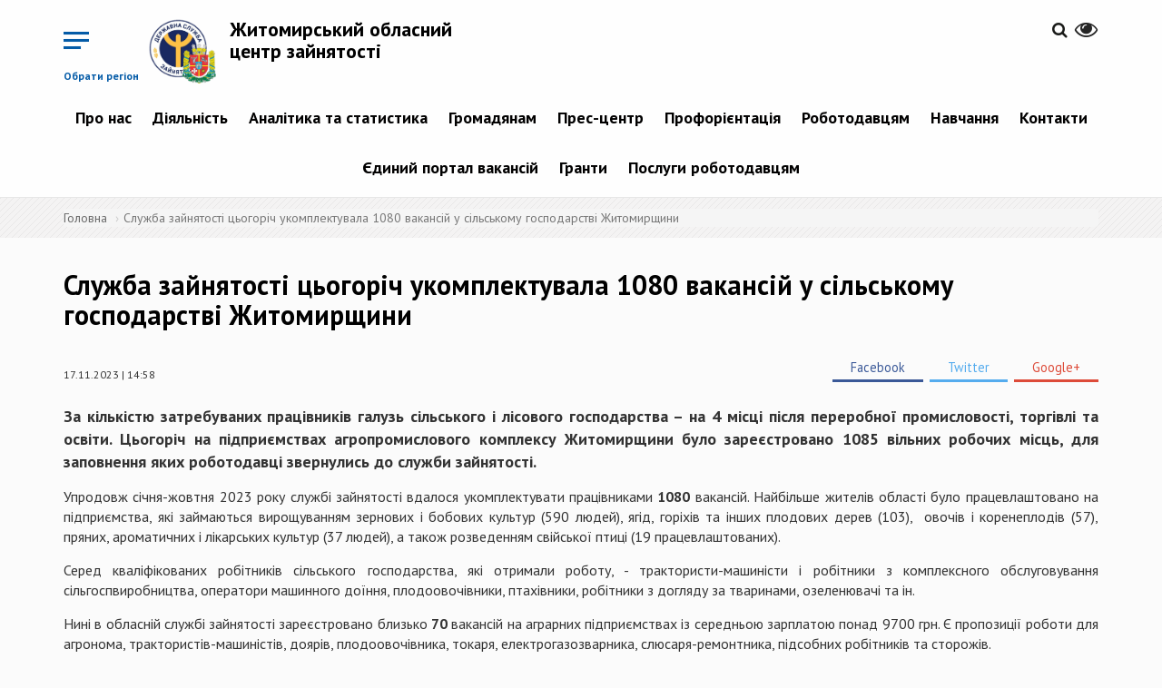

--- FILE ---
content_type: text/html; charset=utf-8
request_url: https://zhy.dcz.gov.ua/node/5744
body_size: 9848
content:
<!DOCTYPE html>
<html lang="uk" dir="ltr">
<head>
  <!-- Global site tag (gtag.js) - Google Analytics -->
<script async src="https://www.googletagmanager.com/gtag/js?id=UA-113403388-1"></script>
<script>
  window.dataLayer = window.dataLayer || [];
  function gtag(){dataLayer.push(arguments);}
  gtag('js', new Date());

  gtag('config', 'UA-113403388-1');
  </script>
  <link rel="profile" href="http://www.w3.org/1999/xhtml/vocab" />
  <meta name="viewport" content="width=device-width, initial-scale=1.0">
  <meta http-equiv="Content-Type" content="text/html; charset=utf-8" />
<link rel="shortcut icon" href="https://zhy.dcz.gov.ua/sites/zhy/files/favicon.ico" type="image/vnd.microsoft.icon" />
<link rel="shortlink" href="/node/5744" />
<link rel="canonical" href="/novyna/sluzhba-zaynyatosti-cogorich-ukomplektuvala-1080-vakansiy-u-silskomu-gospodarstvi" />
<meta name="Generator" content="Drupal 7 (http://drupal.org)" />
  <title>Служба зайнятості цьогоріч укомплектувала 1080 вакансій у сільському господарстві Житомирщини  | Житомирський обласний центр зайнятості</title>
  <link href="https://fonts.googleapis.com/css?family=PT+Sans:400,400i,700,700i&amp;subset=cyrillic-ext" rel="stylesheet">
  <link rel="stylesheet" href="https://cdnjs.cloudflare.com/ajax/libs/select2/4.0.5/css/select2.min.css" />
  <style>
@import url("https://zhy.dcz.gov.ua/modules/system/system.base.css?p3lbam");
</style>
<style>
@import url("https://zhy.dcz.gov.ua/sites/all/modules/contrib/simplenews/simplenews.css?p3lbam");
@import url("https://zhy.dcz.gov.ua/sites/all/modules/contrib/date/date_api/date.css?p3lbam");
@import url("https://zhy.dcz.gov.ua/sites/all/modules/contrib/date/date_popup/themes/datepicker.1.7.css?p3lbam");
@import url("https://zhy.dcz.gov.ua/modules/field/theme/field.css?p3lbam");
@import url("https://zhy.dcz.gov.ua/sites/all/modules/contrib/geofield_gmap/geofield_gmap.css?p3lbam");
@import url("https://zhy.dcz.gov.ua/sites/all/modules/contrib/itweak_upload/itweak_upload.css?p3lbam");
@import url("https://zhy.dcz.gov.ua/modules/node/node.css?p3lbam");
@import url("https://zhy.dcz.gov.ua/sites/all/modules/contrib/youtube/css/youtube.css?p3lbam");
@import url("https://zhy.dcz.gov.ua/sites/all/modules/contrib/views/css/views.css?p3lbam");
@import url("https://zhy.dcz.gov.ua/sites/all/modules/contrib/ckeditor/css/ckeditor.css?p3lbam");
</style>
<style>
@import url("https://zhy.dcz.gov.ua/sites/all/modules/contrib/colorbox/styles/default/colorbox_style.css?p3lbam");
@import url("https://zhy.dcz.gov.ua/sites/all/modules/contrib/ctools/css/ctools.css?p3lbam");
@import url("https://zhy.dcz.gov.ua/modules/locale/locale.css?p3lbam");
</style>
<link type="text/css" rel="stylesheet" href="//cdn.jsdelivr.net/bootstrap/3.3.7/css/bootstrap.css" media="all" />
<style>
@import url("https://zhy.dcz.gov.ua/sites/all/themes/bootstrap/css/3.3.7/overrides.min.css?p3lbam");
@import url("https://zhy.dcz.gov.ua/sites/zhy/files/prepro/sites_all_themes_divilon_bootstrap_css_bootstrap-custom-style.css?p3lbam");
@import url("https://zhy.dcz.gov.ua/sites/zhy/files/prepro/sites_all_themes_divilon_bootstrap_css_style.css?p3lbam");
@import url("https://zhy.dcz.gov.ua/sites/all/themes/divilon_bootstrap/lib/jquery.auto-complete.css?p3lbam");
</style>
<style media="print">
@import url("https://zhy.dcz.gov.ua/sites/zhy/files/prepro/sites_all_themes_divilon_bootstrap_css_print.css?p3lbam");
</style>
  <!-- HTML5 element support for IE6-8 -->
  <!--[if lt IE 9]>
    <script src="https://cdn.jsdelivr.net/html5shiv/3.7.3/html5shiv-printshiv.min.js"></script>
  <![endif]-->
  <script src="https://use.fontawesome.com/58e5a091ad.js"></script>
  <script src="https://cdn.jsdelivr.net/npm/lodash@4.17.4/lodash.min.js"></script>
  <script src="//ajax.googleapis.com/ajax/libs/jquery/1.10.2/jquery.min.js"></script>
<script>window.jQuery || document.write("<script src='/sites/all/modules/contrib/jquery_update/replace/jquery/1.10/jquery.min.js'>\x3C/script>")</script>
<script src="https://zhy.dcz.gov.ua/misc/jquery.once.js?v=1.2"></script>
<script src="https://zhy.dcz.gov.ua/misc/drupal.js?p3lbam"></script>
<script src="//cdn.jsdelivr.net/bootstrap/3.3.7/js/bootstrap.js"></script>
<script src="https://zhy.dcz.gov.ua/sites/all/modules/contrib/geofield_gmap/geofield_gmap.js?p3lbam"></script>
<script src="https://zhy.dcz.gov.ua/sites/zhy/files/languages/uk_il131MbXwUd3L3st_hX7Xt3Szl4DKsfmzIRkyCv75dU.js?p3lbam"></script>
<script src="https://zhy.dcz.gov.ua/sites/all/libraries/colorbox/jquery.colorbox-min.js?p3lbam"></script>
<script src="https://zhy.dcz.gov.ua/sites/all/modules/contrib/colorbox/js/colorbox.js?p3lbam"></script>
<script src="https://zhy.dcz.gov.ua/sites/all/modules/contrib/colorbox/styles/default/colorbox_style.js?p3lbam"></script>
<script src="https://zhy.dcz.gov.ua/sites/all/themes/divilon_bootstrap/js/divilon-bootstrap.behaviors.js?p3lbam"></script>
<script src="https://zhy.dcz.gov.ua/sites/all/themes/divilon_bootstrap/lib/jquery.auto-complete.min.js?p3lbam"></script>
<script src="https://zhy.dcz.gov.ua/sites/all/themes/divilon_bootstrap/lib/svg_todataurl.js?p3lbam"></script>
<script>jQuery.extend(Drupal.settings, {"basePath":"\/","pathPrefix":"","ajaxPageState":{"theme":"divilon_bootstrap","theme_token":"QEL3EW7u6AZ1MOLbTbpDw4iQLO6NFFyehDIhN7ggYsQ","js":{"sites\/all\/themes\/bootstrap\/js\/bootstrap.js":1,"\/\/ajax.googleapis.com\/ajax\/libs\/jquery\/1.10.2\/jquery.min.js":1,"0":1,"misc\/jquery.once.js":1,"misc\/drupal.js":1,"\/\/cdn.jsdelivr.net\/bootstrap\/3.3.7\/js\/bootstrap.js":1,"sites\/all\/modules\/contrib\/geofield_gmap\/geofield_gmap.js":1,"public:\/\/languages\/uk_il131MbXwUd3L3st_hX7Xt3Szl4DKsfmzIRkyCv75dU.js":1,"sites\/all\/libraries\/colorbox\/jquery.colorbox-min.js":1,"sites\/all\/modules\/contrib\/colorbox\/js\/colorbox.js":1,"sites\/all\/modules\/contrib\/colorbox\/styles\/default\/colorbox_style.js":1,"sites\/all\/themes\/divilon_bootstrap\/js\/divilon-bootstrap.behaviors.js":1,"sites\/all\/themes\/divilon_bootstrap\/lib\/jquery.auto-complete.min.js":1,"sites\/all\/themes\/divilon_bootstrap\/lib\/svg_todataurl.js":1},"css":{"modules\/system\/system.base.css":1,"sites\/all\/modules\/contrib\/simplenews\/simplenews.css":1,"sites\/all\/modules\/contrib\/date\/date_api\/date.css":1,"sites\/all\/modules\/contrib\/date\/date_popup\/themes\/datepicker.1.7.css":1,"modules\/field\/theme\/field.css":1,"sites\/all\/modules\/contrib\/geofield_gmap\/geofield_gmap.css":1,"sites\/all\/modules\/contrib\/itweak_upload\/itweak_upload.css":1,"modules\/node\/node.css":1,"sites\/all\/modules\/contrib\/youtube\/css\/youtube.css":1,"sites\/all\/modules\/contrib\/views\/css\/views.css":1,"sites\/all\/modules\/contrib\/ckeditor\/css\/ckeditor.css":1,"sites\/all\/modules\/contrib\/colorbox\/styles\/default\/colorbox_style.css":1,"sites\/all\/modules\/contrib\/ctools\/css\/ctools.css":1,"modules\/locale\/locale.css":1,"\/\/cdn.jsdelivr.net\/bootstrap\/3.3.7\/css\/bootstrap.css":1,"sites\/all\/themes\/bootstrap\/css\/3.3.7\/overrides.min.css":1,"sites\/all\/themes\/divilon_bootstrap\/css\/bootstrap-custom-style.scss":1,"sites\/all\/themes\/divilon_bootstrap\/css\/style.scss":1,"sites\/all\/themes\/divilon_bootstrap\/lib\/jquery.auto-complete.css":1,"sites\/all\/themes\/divilon_bootstrap\/css\/print.scss":1}},"colorbox":{"opacity":"0.85","current":"{current} \u0437 {total}","previous":"\u00ab \u041f\u043e\u043f\u0435\u0440\u0435\u0434\u043d\u044f","next":"\u041d\u0430\u0441\u0442\u0443\u043f\u043d\u0430 \u00bb","close":"\u0417\u0430\u043a\u0440\u0438\u0442\u0438","maxWidth":"98%","maxHeight":"98%","fixed":true,"mobiledetect":true,"mobiledevicewidth":"480px"},"api":"https:\/\/www.dcz.gov.ua\/PortalApi\/api\/Koatuu\/Portion","bootstrap":{"anchorsFix":"0","anchorsSmoothScrolling":"0","formHasError":1,"popoverEnabled":1,"popoverOptions":{"animation":1,"html":0,"placement":"auto top","selector":"","trigger":"click","triggerAutoclose":1,"title":"","content":"","delay":0,"container":"body"},"tooltipEnabled":1,"tooltipOptions":{"animation":1,"html":0,"placement":"auto top","selector":"","trigger":"hover focus","delay":0,"container":"body"}}});</script>
  <script src="https://cdnjs.cloudflare.com/ajax/libs/select2/4.0.5/js/select2.min.js"></script>
</head>
<body class="navbar-is-static-top html not-front not-logged-in no-sidebars page-node page-node- page-node-5744 node-type-news i18n-uk">
  <div id="skip-link">
    <a href="#main-content" class="element-invisible element-focusable">Перейти до основного матеріалу</a>
  </div>
    <div class="menu-wrap mob-hide">
  <div class="center-block">
    <img src="/sites/all/themes/divilon_bootstrap/img/logo_wb.png" class="img-responsive center-block">
    <div class="title">Регіональні служби зайнятості</div>
  </div>
  <nav class="menu">
    <div class="icon-list">
              <a href="http://vin.dcz.gov.ua">Вінницька область</a>
              <a href="http://vol.dcz.gov.ua">Волинська область</a>
              <a href="http://dnp.dcz.gov.ua">Дніпропетровська область</a>
              <a href="http://don.dcz.gov.ua">Донецька область</a>
              <a href="http://zhy.dcz.gov.ua">Житомирська область</a>
              <a href="http://zak.dcz.gov.ua">Закарпатська область</a>
              <a href="http://zap.dcz.gov.ua">Запорізька область</a>
              <a href="http://ifr.dcz.gov.ua">Івано-Франківська область</a>
              <a href="http://kie.dcz.gov.ua">м. Київ</a>
              <a href="http://kir.dcz.gov.ua">Київська область</a>
              <a href="http://kid.dcz.gov.ua">Кіровоградська область</a>
              <a href="http://lug.dcz.gov.ua">Луганська область</a>
              <a href="http://lviv.dcz.gov.ua">Львівська область</a>
              <a href="http://mik.dcz.gov.ua">Миколаївська область</a>
              <a href="http://ode.dcz.gov.ua">Одеська область</a>
              <a href="http://pol.dcz.gov.ua">Полтавська область</a>
              <a href="http://rov.dcz.gov.ua">Рівненська область</a>
              <a href="http://sum.dcz.gov.ua">Сумська область</a>
              <a href="http://ter.dcz.gov.ua">Тернопільська область</a>
              <a href="http://kha.dcz.gov.ua">Харківська область</a>
              <a href="http://khe.dcz.gov.ua">Херсонська область</a>
              <a href="http://khm.dcz.gov.ua">Хмельницька область</a>
              <a href="http://chk.dcz.gov.ua">Черкаська область</a>
              <a href="http://chn.dcz.gov.ua">Чернівецька область</a>
              <a href="http://chg.dcz.gov.ua">Чернігівська область</a>
              <a href="http://dcz.gov.ua">Автономна республіка Крим</a>
          </div>
  </nav>
  <button class="close-button" id="close-button">Close Menu</button>
</div>

<div class="content-wrap">  
  <header id="navbar" role="banner" class="navbar navbar-static-top navbar-default">
    <div class="container">
      <div class="clearfix">
	

  
	  	  <!-- portal signed user panel -->
          <div id="portal-user" class="pull-right top-buttons" style="display: none;">
              <div class="scale">
                  <span>&nbsp;&nbsp;&nbsp;&nbsp;&nbsp;&nbsp;<a href="/cabinet" title="Персональний кабінет"><span id="portal-user-name" style="font-weight: bold;"></span></a></span>
                  <a href="" title="Вихід" class="portal-signout"><i class="fa fa-sign-out" style="font-size: 1.6em; color:#252525;"></i></a>
              </div>
          </div>
          <script type="text/javascript">
            jQuery(document).ready(function() {
              jQuery.ajax({
                url: 'https://www.dcz.gov.ua/PortalApi/api/user',
                xhrFields: {
                  withCredentials: true
                }
              }).done(function(data) {
                if (data.IsAuthenticated) {
                  jQuery('#portal-user-name').text(data.Name);
                  jQuery('#portal-user').show();
                } else {
                  jQuery('#portal-user').hide();
                }
              });
              jQuery('.portal-signout').click(function(e){
                e.preventDefault();
                jQuery.ajax({
                  method: 'POST',
                  url: 'https://www.dcz.gov.ua/PortalApi/api/logout',
                  xhrFields: {
                    withCredentials: true
                  }
                }).done(function(){
                  location.reload();
                });
              });
            });
          </script>
          <!-- /portal signed user panel -->
		  
        <div class="pull-right top-buttons">
          <div class="scale pull-right" id="zoom">
            <button><i class="fa fa-eye" aria-hidden="true"></i></button>
            <div class="zoom-panel">
              <div class="color">
                <button class="wb" data-color="wb">WB</button>
                <button class="bw" data-color="bw">BW</button>
                <br>
                <button class="restore" data-color="restore">Скинути</button>
              </div>
              <div class="zoom">
                <button class="minus" data-zoom="-"><span class="glyphicon glyphicon-minus-sign"></span></button>
                <button class="plus" data-zoom="+"><span class="glyphicon glyphicon-plus-sign"></span></button>
              </div>
            </div>
          </div>
          <div class="pull-right langs">
                      </div>
          <div class="pull-right search">
            <a href="/search"><i class="fa fa-search" aria-hidden="true"></i></a>          </div>
        </div>
        <div class="pull-left top-buttons">
          <button class="menu-button pull-right hidden-xs mob-hide" id="open-button">Обрати регіон</button>
          <button class="menu-button pull-right visible-xs mob-block" id="open-menu" data-toggle="collapse" data-target="#mob-menu">&nbsp;</button>
        </div>
                  <div class="pull-left site-info">
                          <a class="logo pull-left" href="/" title="Головна">
                <img src="https://zhy.dcz.gov.ua/sites/zhy/files/logo_ztu.png" alt="Головна" class="img-responsive" />
              </a>
                                      <h2 class="sitename"><a href="/" title="Головна">Житомирський обласний центр зайнятості</a></h2>
                        <!--              <p class="slogan">виконавча дирекція Фонду загальнообов’язкового державного  соціального страхування України на випадок безробіття</p> -->
                      </div>
                          <div class="navbar-collapse collapse text-center mob-hide pull-right clear-right" id="navbar-collapse">
            <nav role="navigation">
                <div class="region region-navigation">
    <section id="block-system-main-menu" class="block block-system block-menu clearfix">

      
  <ul class="menu nav"><li class="first expanded dropdown"><a href="/" title="" class="dropdown-toggle">Про нас <span class="caret"></span></a><ul class="dropdown-menu"><li class="first leaf"><a href="http://www.dcz.gov.ua/storinka/pro-sluzhbu" title="">Про службу</a></li>
<li class="leaf"><a href="/storinka/komanda">Команда</a></li>
<li class="leaf"><a href="http://www.dcz.gov.ua/low" title="">Документи</a></li>
<li class="last expanded dropdown-submenu"><a href="/" title="" class="dropdown-toggle">Правління Фонду <span class="caret"></span></a><ul class="dropdown-menu"><li class="first leaf"><a href="http://www.dcz.gov.ua/storinka/pro-pravlinnya-fondu" title="">Про правління Фонду</a></li>
<li class="leaf"><a href="http://www.dcz.gov.ua/storinka/sklad-pravlinnya-fondu" title="">Склад правління Фонду</a></li>
<li class="leaf"><a href="http://www.dcz.gov.ua/storinka/postanovy-pravlinnya-fondu" title="">Постанови правління Фонду</a></li>
<li class="leaf"><a href="http://www.dcz.gov.ua/storinka/dokumenty-shcho-regulyuyut-diyalnist-fondu" title="">Документи, що регулюють діяльність Фонду</a></li>
<li class="last leaf"><a href="http://www.dcz.gov.ua/storinka/regulyatorna-diyalnist" title="">Регуляторна діяльність</a></li>
</ul></li>
</ul></li>
<li class="expanded dropdown"><a href="/" title="" class="dropdown-toggle">Діяльність <span class="caret"></span></a><ul class="dropdown-menu"><li class="first leaf"><a href="https://www.dcz.gov.ua/opendate" title="">Відкриті дані</a></li>
<li class="leaf"><a href="/storinka/protydiya-korupciyi">Протидія корупції</a></li>
<li class="expanded dropdown-submenu"><a href="http://www.dcz.gov.ua/storinka/poslugy-1" title="" class="dropdown-toggle">Послуги <span class="caret"></span></a><ul class="dropdown-menu"><li class="first leaf"><a href="https://www.dcz.gov.ua/people" title="">Послуги населенню</a></li>
<li class="last leaf"><a href="https://www.dcz.gov.ua/employer" title="">Послуги роботодавцям</a></li>
</ul></li>
<li class="leaf"><a href="/storinka/publichni-zakupivli">Публічні закупівлі</a></li>
<li class="last expanded dropdown-submenu"><a href="/storinka/inshe" title="" class="dropdown-toggle">Інше <span class="caret"></span></a><ul class="dropdown-menu"><li class="first last leaf"><a href="/storinka/orenda">Оренда</a></li>
</ul></li>
</ul></li>
<li class="expanded dropdown"><a href="/analitics/view" title="" class="dropdown-toggle">Аналітика та статистика <span class="caret"></span></a><ul class="dropdown-menu"><li class="first leaf"><a href="/analitics/view" title="">Аналітична та статистична інформація</a></li>
<li class="last leaf"><a href="http://www.dcz.gov.ua/temperature" title="">Температурна мапа</a></li>
</ul></li>
<li class="expanded dropdown"><a href="/" title="" class="dropdown-toggle">Громадянам <span class="caret"></span></a><ul class="dropdown-menu"><li class="first leaf"><a href="https://www.dcz.gov.ua/people" title="">Послуги</a></li>
<li class="leaf"><a href="https://www.dcz.gov.ua/people/gromadwork" title="">Тимчасова зайнятість</a></li>
<li class="leaf"><a href="/cabinet" title="">Електронний кабінет шукача роботи</a></li>
<li class="leaf"><a href="https://www.dcz.gov.ua/other/bezbarjer" title="">Людям з інвалідністю</a></li>
<li class="leaf"><a href="https://www.dcz.gov.ua/other/vpo" title="">Внутрішньо переміщеним особам</a></li>
<li class="last leaf"><a href="https://www.dcz.gov.ua/faq" title="">Поширені запитання</a></li>
</ul></li>
<li class="expanded dropdown"><a href="/" title="" class="dropdown-toggle">Прес-центр <span class="caret"></span></a><ul class="dropdown-menu"><li class="first leaf"><a href="/announces" title="">Анонси подій</a></li>
<li class="leaf"><a href="/video/all" title="">Відеоматеріали</a></li>
<li class="leaf"><a href="/storinka/kontakty-dlya-zmi">Контакти для ЗМІ</a></li>
<li class="leaf"><a href="/news" title="">Новини</a></li>
<li class="last leaf"><a href="/storinka/seminary-treningy" title="">Семінари, тренінги</a></li>
</ul></li>
<li class="expanded dropdown"><a href="http://www.dcz.gov.ua/storinka/profesiyna-oriyentaciya" title="" class="dropdown-toggle">Профорієнтація <span class="caret"></span></a><ul class="dropdown-menu"><li class="first leaf"><a href="http://www.dcz.gov.ua/storinka/poslugy-z-proforiyentaciyi" title="">Послуги з профорієнтації</a></li>
<li class="last leaf"><a href="http://profi.dcz.gov.ua" title="">Платформа профоріентації</a></li>
</ul></li>
<li class="expanded dropdown"><a href="/" title="" class="dropdown-toggle">Роботодавцям <span class="caret"></span></a><ul class="dropdown-menu"><li class="first leaf"><a href="https://www.dcz.gov.ua/employer/choiceprofit" title="">Компенсації роботодавцям</a></li>
<li class="leaf"><a href="https://www.dcz.gov.ua/employer/chbk" title="">Допомога по частковому безробіттю</a></li>
<li class="leaf"><a href="https://www.dcz.gov.ua/employer/zvit" title="">Форми звітності</a></li>
<li class="leaf"><a href="/storinka/znayty-pracivnyka">Знайти працівника</a></li>
<li class="expanded dropdown-submenu"><a href="/storinka/pracevlashtuvannya-inozemciv-ta-osib-bez-gromadyanstva-v-ukrayini" class="dropdown-toggle">Працевлаштування іноземців та осіб без громадянства в Україні <span class="caret"></span></a><ul class="dropdown-menu"><li class="first leaf"><a href="/storinka/dokumenty-i-kontakty">Документи і контакти</a></li>
<li class="leaf"><a href="/storinka/informaciya-do-vidoma">Інформація до відома</a></li>
<li class="leaf"><a href="/storinka/rishennya-regcz-shchodo-dozvoliv">Рішення РегЦЗ щодо дозволів</a></li>
<li class="leaf"><a href="/storinka/reyestr-vidklykanyh-dozvoliv">Реєстр скасованих дозволів</a></li>
<li class="last leaf"><a href="/storinka/reyestr-rishen-pro-zupynennya-rozglyadu-zayav" title="">Реєстр рішень про зупинення розгляду заяв</a></li>
</ul></li>
<li class="last leaf"><a href="/cabinet" title="">Електронний кабінет роботодавця</a></li>
</ul></li>
<li class="expanded dropdown"><a href="/" title="" class="dropdown-toggle">Навчання <span class="caret"></span></a><ul class="dropdown-menu"><li class="first leaf"><a href="https://www.dcz.gov.ua/profnavch/noformal" title="">Центри професійно-технічної освіти</a></li>
<li class="expanded dropdown-submenu"><a href="https://www.dcz.gov.ua/profnavch" title="" class="dropdown-toggle">Навчання за направленням ДСЗ <span class="caret"></span></a><ul class="dropdown-menu"><li class="first last leaf"><a href="/node" title="">Співпраця з навчальними закладами та ПОУ</a></li>
</ul></li>
<li class="leaf"><a href="https://www.dcz.gov.ua/profnavch/voucher" title="">Ваучери</a></li>
<li class="last leaf"><a href="https://www.dcz.gov.ua/profnavch/ubdptu" title="">Навчання учасників бойових дій та осіб з інвалідністю внаслідок війни</a></li>
</ul></li>
<li class="expanded dropdown"><a href="/" title="" class="dropdown-toggle">Контакти <span class="caret"></span></a><ul class="dropdown-menu"><li class="first leaf"><a href="/storinka/kontaktni-telefony">Контактні телефони</a></li>
<li class="leaf"><a href="https://www.dcz.gov.ua/storinka/kontakty-oblasnyh-centriv-zaynyatosti" title="">Контактні телефони обласних центрів зайнятості</a></li>
<li class="last leaf"><a href="http://www.google.com/maps/d/u/0/viewer?mid=14qd4APq5iu-pCebH-hbmpyclTLQpz9Ve&amp;ll=48.879267197322335%2C31.20682397034939&amp;z=6" title="">Мапа розміщення регіональних служб зайнятості</a></li>
</ul></li>
<li class="leaf"><a href="https://www.dcz.gov.ua/job" title="">Єдиний портал вакансій</a></li>
<li class="expanded dropdown"><a href="/" title="" class="dropdown-toggle">Гранти <span class="caret"></span></a><ul class="dropdown-menu"><li class="first leaf"><a href="https://www.dcz.gov.ua/storinka/mikrogrant-vlasna-sprava" title="">&quot;Власна справа&quot;</a></li>
<li class="last leaf"><a href="https://www.dcz.gov.ua/storinka/granty-na-stvorennya-abo-rozvytok-vlasnogo-biznesu-uchasnykam-boyovyh-diy-osobam-z" title="">Грант для ветеранів</a></li>
</ul></li>
<li class="last leaf"><a href="https://www.dcz.gov.ua/employer" title="">Послуги роботодавцям</a></li>
</ul>
</section>
  </div>
            </nav>
          </div>
                          <div class="clearfix collapse" id="mob-menu">
            <nav role="navigation">
              <ul class="menu nav navbar-nav"><li class="first expanded dropdown"><a href="/" title="" class="dropdown-toggle">Про нас <span class="caret"></span></a><ul class="dropdown-menu"><li class="first leaf"><a href="http://www.dcz.gov.ua/storinka/pro-sluzhbu" title="">Про службу</a></li>
<li class="leaf"><a href="/storinka/komanda">Команда</a></li>
<li class="leaf"><a href="http://www.dcz.gov.ua/low" title="">Документи</a></li>
<li class="last expanded dropdown-submenu"><a href="/" title="" class="dropdown-toggle">Правління Фонду <span class="caret"></span></a><ul class="dropdown-menu"><li class="first leaf"><a href="http://www.dcz.gov.ua/storinka/pro-pravlinnya-fondu" title="">Про правління Фонду</a></li>
<li class="leaf"><a href="http://www.dcz.gov.ua/storinka/sklad-pravlinnya-fondu" title="">Склад правління Фонду</a></li>
<li class="leaf"><a href="http://www.dcz.gov.ua/storinka/postanovy-pravlinnya-fondu" title="">Постанови правління Фонду</a></li>
<li class="leaf"><a href="http://www.dcz.gov.ua/storinka/dokumenty-shcho-regulyuyut-diyalnist-fondu" title="">Документи, що регулюють діяльність Фонду</a></li>
<li class="last leaf"><a href="http://www.dcz.gov.ua/storinka/regulyatorna-diyalnist" title="">Регуляторна діяльність</a></li>
</ul></li>
</ul></li>
<li class="expanded dropdown"><a href="/" title="" class="dropdown-toggle">Діяльність <span class="caret"></span></a><ul class="dropdown-menu"><li class="first leaf"><a href="https://www.dcz.gov.ua/opendate" title="">Відкриті дані</a></li>
<li class="leaf"><a href="/storinka/protydiya-korupciyi">Протидія корупції</a></li>
<li class="expanded dropdown-submenu"><a href="http://www.dcz.gov.ua/storinka/poslugy-1" title="" class="dropdown-toggle">Послуги <span class="caret"></span></a><ul class="dropdown-menu"><li class="first leaf"><a href="https://www.dcz.gov.ua/people" title="">Послуги населенню</a></li>
<li class="last leaf"><a href="https://www.dcz.gov.ua/employer" title="">Послуги роботодавцям</a></li>
</ul></li>
<li class="leaf"><a href="/storinka/publichni-zakupivli">Публічні закупівлі</a></li>
<li class="last expanded dropdown-submenu"><a href="/storinka/inshe" title="" class="dropdown-toggle">Інше <span class="caret"></span></a><ul class="dropdown-menu"><li class="first last leaf"><a href="/storinka/orenda">Оренда</a></li>
</ul></li>
</ul></li>
<li class="expanded dropdown"><a href="/analitics/view" title="" class="dropdown-toggle">Аналітика та статистика <span class="caret"></span></a><ul class="dropdown-menu"><li class="first leaf"><a href="/analitics/view" title="">Аналітична та статистична інформація</a></li>
<li class="last leaf"><a href="http://www.dcz.gov.ua/temperature" title="">Температурна мапа</a></li>
</ul></li>
<li class="expanded dropdown"><a href="/" title="" class="dropdown-toggle">Громадянам <span class="caret"></span></a><ul class="dropdown-menu"><li class="first leaf"><a href="https://www.dcz.gov.ua/people" title="">Послуги</a></li>
<li class="leaf"><a href="https://www.dcz.gov.ua/people/gromadwork" title="">Тимчасова зайнятість</a></li>
<li class="leaf"><a href="/cabinet" title="">Електронний кабінет шукача роботи</a></li>
<li class="leaf"><a href="https://www.dcz.gov.ua/other/bezbarjer" title="">Людям з інвалідністю</a></li>
<li class="leaf"><a href="https://www.dcz.gov.ua/other/vpo" title="">Внутрішньо переміщеним особам</a></li>
<li class="last leaf"><a href="https://www.dcz.gov.ua/faq" title="">Поширені запитання</a></li>
</ul></li>
<li class="expanded dropdown"><a href="/" title="" class="dropdown-toggle">Прес-центр <span class="caret"></span></a><ul class="dropdown-menu"><li class="first leaf"><a href="/announces" title="">Анонси подій</a></li>
<li class="leaf"><a href="/video/all" title="">Відеоматеріали</a></li>
<li class="leaf"><a href="/storinka/kontakty-dlya-zmi">Контакти для ЗМІ</a></li>
<li class="leaf"><a href="/news" title="">Новини</a></li>
<li class="last leaf"><a href="/storinka/seminary-treningy" title="">Семінари, тренінги</a></li>
</ul></li>
<li class="expanded dropdown"><a href="http://www.dcz.gov.ua/storinka/profesiyna-oriyentaciya" title="" class="dropdown-toggle">Профорієнтація <span class="caret"></span></a><ul class="dropdown-menu"><li class="first leaf"><a href="http://www.dcz.gov.ua/storinka/poslugy-z-proforiyentaciyi" title="">Послуги з профорієнтації</a></li>
<li class="last leaf"><a href="http://profi.dcz.gov.ua" title="">Платформа профоріентації</a></li>
</ul></li>
<li class="expanded dropdown"><a href="/" title="" class="dropdown-toggle">Роботодавцям <span class="caret"></span></a><ul class="dropdown-menu"><li class="first leaf"><a href="https://www.dcz.gov.ua/employer/choiceprofit" title="">Компенсації роботодавцям</a></li>
<li class="leaf"><a href="https://www.dcz.gov.ua/employer/chbk" title="">Допомога по частковому безробіттю</a></li>
<li class="leaf"><a href="https://www.dcz.gov.ua/employer/zvit" title="">Форми звітності</a></li>
<li class="leaf"><a href="/storinka/znayty-pracivnyka">Знайти працівника</a></li>
<li class="expanded dropdown-submenu"><a href="/storinka/pracevlashtuvannya-inozemciv-ta-osib-bez-gromadyanstva-v-ukrayini" class="dropdown-toggle">Працевлаштування іноземців та осіб без громадянства в Україні <span class="caret"></span></a><ul class="dropdown-menu"><li class="first leaf"><a href="/storinka/dokumenty-i-kontakty">Документи і контакти</a></li>
<li class="leaf"><a href="/storinka/informaciya-do-vidoma">Інформація до відома</a></li>
<li class="leaf"><a href="/storinka/rishennya-regcz-shchodo-dozvoliv">Рішення РегЦЗ щодо дозволів</a></li>
<li class="leaf"><a href="/storinka/reyestr-vidklykanyh-dozvoliv">Реєстр скасованих дозволів</a></li>
<li class="last leaf"><a href="/storinka/reyestr-rishen-pro-zupynennya-rozglyadu-zayav" title="">Реєстр рішень про зупинення розгляду заяв</a></li>
</ul></li>
<li class="last leaf"><a href="/cabinet" title="">Електронний кабінет роботодавця</a></li>
</ul></li>
<li class="expanded dropdown"><a href="/" title="" class="dropdown-toggle">Навчання <span class="caret"></span></a><ul class="dropdown-menu"><li class="first leaf"><a href="https://www.dcz.gov.ua/profnavch/noformal" title="">Центри професійно-технічної освіти</a></li>
<li class="expanded dropdown-submenu"><a href="https://www.dcz.gov.ua/profnavch" title="" class="dropdown-toggle">Навчання за направленням ДСЗ <span class="caret"></span></a><ul class="dropdown-menu"><li class="first last leaf"><a href="/node" title="">Співпраця з навчальними закладами та ПОУ</a></li>
</ul></li>
<li class="leaf"><a href="https://www.dcz.gov.ua/profnavch/voucher" title="">Ваучери</a></li>
<li class="last leaf"><a href="https://www.dcz.gov.ua/profnavch/ubdptu" title="">Навчання учасників бойових дій та осіб з інвалідністю внаслідок війни</a></li>
</ul></li>
<li class="expanded dropdown"><a href="/" title="" class="dropdown-toggle">Контакти <span class="caret"></span></a><ul class="dropdown-menu"><li class="first leaf"><a href="/storinka/kontaktni-telefony">Контактні телефони</a></li>
<li class="leaf"><a href="https://www.dcz.gov.ua/storinka/kontakty-oblasnyh-centriv-zaynyatosti" title="">Контактні телефони обласних центрів зайнятості</a></li>
<li class="last leaf"><a href="http://www.google.com/maps/d/u/0/viewer?mid=14qd4APq5iu-pCebH-hbmpyclTLQpz9Ve&amp;ll=48.879267197322335%2C31.20682397034939&amp;z=6" title="">Мапа розміщення регіональних служб зайнятості</a></li>
</ul></li>
<li class="leaf"><a href="https://www.dcz.gov.ua/job" title="">Єдиний портал вакансій</a></li>
<li class="expanded dropdown"><a href="/" title="" class="dropdown-toggle">Гранти <span class="caret"></span></a><ul class="dropdown-menu"><li class="first leaf"><a href="https://www.dcz.gov.ua/storinka/mikrogrant-vlasna-sprava" title="">&quot;Власна справа&quot;</a></li>
<li class="last leaf"><a href="https://www.dcz.gov.ua/storinka/granty-na-stvorennya-abo-rozvytok-vlasnogo-biznesu-uchasnykam-boyovyh-diy-osobam-z" title="">Грант для ветеранів</a></li>
</ul></li>
<li class="last leaf"><a href="https://www.dcz.gov.ua/employer" title="">Послуги роботодавцям</a></li>
</ul>              <ul class="menu nav navbar-nav">
                <li>
                  <a href="#" data-target="#" class="dropdown-toggle" data-toggle="dropdown" aria-expanded="false">
                    Обрати регіон                    <span class="caret"></span>
                  </a>
                  <ul class="dropdown-menu">
                                          <li><a href="http://vin.dcz.gov.ua">Вінницька область</a></li>
                                          <li><a href="http://vol.dcz.gov.ua">Волинська область</a></li>
                                          <li><a href="http://dnp.dcz.gov.ua">Дніпропетровська область</a></li>
                                          <li><a href="http://don.dcz.gov.ua">Донецька область</a></li>
                                          <li><a href="http://zhy.dcz.gov.ua">Житомирська область</a></li>
                                          <li><a href="http://zak.dcz.gov.ua">Закарпатська область</a></li>
                                          <li><a href="http://zap.dcz.gov.ua">Запорізька область</a></li>
                                          <li><a href="http://ifr.dcz.gov.ua">Івано-Франківська область</a></li>
                                          <li><a href="http://kie.dcz.gov.ua">м. Київ</a></li>
                                          <li><a href="http://kir.dcz.gov.ua">Київська область</a></li>
                                          <li><a href="http://kid.dcz.gov.ua">Кіровоградська область</a></li>
                                          <li><a href="http://lug.dcz.gov.ua">Луганська область</a></li>
                                          <li><a href="http://lviv.dcz.gov.ua">Львівська область</a></li>
                                          <li><a href="http://mik.dcz.gov.ua">Миколаївська область</a></li>
                                          <li><a href="http://ode.dcz.gov.ua">Одеська область</a></li>
                                          <li><a href="http://pol.dcz.gov.ua">Полтавська область</a></li>
                                          <li><a href="http://rov.dcz.gov.ua">Рівненська область</a></li>
                                          <li><a href="http://sum.dcz.gov.ua">Сумська область</a></li>
                                          <li><a href="http://ter.dcz.gov.ua">Тернопільська область</a></li>
                                          <li><a href="http://kha.dcz.gov.ua">Харківська область</a></li>
                                          <li><a href="http://khe.dcz.gov.ua">Херсонська область</a></li>
                                          <li><a href="http://khm.dcz.gov.ua">Хмельницька область</a></li>
                                          <li><a href="http://chk.dcz.gov.ua">Черкаська область</a></li>
                                          <li><a href="http://chn.dcz.gov.ua">Чернівецька область</a></li>
                                          <li><a href="http://chg.dcz.gov.ua">Чернігівська область</a></li>
                                          <li><a href="http://dcz.gov.ua">Автономна республіка Крим</a></li>
                                      </ul>
                </li>
              </ul>
            </nav>
          </div>
              </div>
    </div>

  </header>

  <div id="topbar">
    <div class="container">
      <div class="row">
                  <div class="col-sm-12">
            <ol class="breadcrumb"><li><a href="/">Головна</a></li>
<li class="active">Служба зайнятості цьогоріч укомплектувала 1080 вакансій у сільському господарстві Житомирщини </li>
</ol>          </div>
              </div>
      
      
    </div>    
  </div>

  <div class="main-container container">

    <header role="banner" id="page-header">
                          <h1 class="page-header">Служба зайнятості цьогоріч укомплектувала 1080 вакансій у сільському господарстві Житомирщини </h1>
                      </header> <!-- /#page-header -->

    <div class="row">

      
      <section class="col-sm-12">
                <a id="main-content"></a>
        
                                                    <div class="region region-content">
    <section id="block-system-main" class="block block-system clearfix">

      
  <article id="node-5744" class="node node-news clearfix">
        <div class="table news-info">
      <div class="table-cell">17.11.2023  |  14:58</div>
      <div class="table-cell text-right share-links">
        <a href="https://www.facebook.com/sharer/sharer.php?u=https://zhy.dcz.gov.ua/novyna/sluzhba-zaynyatosti-cogorich-ukomplektuvala-1080-vakansiy-u-silskomu-gospodarstvi" class="facebook" target="_blank">Facebook</a>
        <a href="https://twitter.com/home?status=https://zhy.dcz.gov.ua/novyna/sluzhba-zaynyatosti-cogorich-ukomplektuvala-1080-vakansiy-u-silskomu-gospodarstvi" class="twitter" target="_blank">Twitter</a>
        <a href="https://plus.google.com/share?url=https://zhy.dcz.gov.ua/novyna/sluzhba-zaynyatosti-cogorich-ukomplektuvala-1080-vakansiy-u-silskomu-gospodarstvi" class="google" target="_blank">Google+</a>
      </div>
    </div>
    <div class="field field-name-body field-type-text-with-summary field-label-hidden"><div class="field-items"><div class="field-item even"><p class="rtejustify">За кількістю затребуваних працівників галузь сільського і лісового господарства – на 4 місці після переробної промисловості, торгівлі та освіти. Цьогоріч на підприємствах агропромислового комплексу Житомирщини було зареєстровано 1085 вільних робочих місць, для заповнення яких роботодавці звернулись до служби зайнятості.  </p>
<p class="rtejustify">Упродовж січня-жовтня 2023 року службі зайнятості вдалося укомплектувати працівниками <strong>1080</strong> вакансій. Найбільше жителів області було працевлаштовано на підприємства, які займаються вирощуванням зернових і бобових культур (590 людей), ягід, горіхів та інших плодових дерев (103),  овочів і коренеплодів (57), пряних, ароматичних і лікарських культур (37 людей), а також розведенням свійської птиці (19 працевлаштованих).</p>
<p class="rtejustify">Серед кваліфікованих робітників сільського господарства, які отримали роботу, - трактористи-машиністи і робітники з комплексного обслуговування сільгоспвиробництва, оператори машинного доїння, плодоовочівники, птахівники, робітники з догляду за тваринами, озеленювачі та ін.</p>
<p class="rtejustify">Нині в обласній службі зайнятості зареєстровано близько <strong>70</strong> вакансій на аграрних підприємствах із середньою зарплатою понад 9700 грн. Є пропозиції роботи для агронома, трактористів-машиністів, доярів, плодоовочівника, токаря, електрогазозварника, слюсаря-ремонтника, підсобних робітників та сторожів.  </p>
<p>Ознайомитися з усіма актуальними на Житомирщині пропозиціями роботи можна на нашому сайті <a href="https://cutt.ly/4Dz4cVI?fbclid=IwAR3nCj_b0HjULLDMUfnaZtrAuIH7uHIHY244ak45ZJvCaZN9wyswS0P1ecc" rel="nofollow noreferrer" tabindex="0" target="_blank">https://cutt.ly/4Dz4cVI</a> або Єдиному порталі вакансій <a href="https://jobportal.dcz.gov.ua/?fbclid=IwAR0xUZMA8mL-6uPCl4HtQBylZbr1ufHXbbGkNJyxpPAItZ_4HSVKG9zw2I8" rel="nofollow noreferrer" tabindex="0" target="_blank">https://jobportal.dcz.gov.ua</a>, а також у чат-боті Державної служби зайнятості у Viber «Вакансії ДСЗ»: <a href="https://is.gd/ZHNLSp?fbclid=IwAR27rMENGBzZBzP3aF7VJf0PEsioZf8ncVifxT1ZphKRMFwkL9PO0ffaAis" rel="nofollow noreferrer" tabindex="0" target="_blank">https://is.gd/ZHNLSp</a></p>
<p>Оформити підписку на вакансії за регіоном або галуззю можна завдяки чат-боту @DCZWorkNowBbot.</p>
<p>Актуальні вакансії з усієї України на телеграм-каналі: «Робота зараз: Державна служба зайнятості»: <a href="https://t.me/worknowdcz?fbclid=IwAR26EOdN_4Ju_1JtsNnfXt3kZrZYd7PfdgkEtNA-M5bJmC18PxSnKvjumV8" rel="nofollow noreferrer" tabindex="0" target="_blank">https://t.me/worknowdcz</a>.</p>
</div></div></div></article>

</section>
  </div>
              </section>

      
    </div>
  </div>

  
  <footer class="footer">
    <div class="container">

      <div class="flex footer-cols mob-block">
        <div class="flex flex-row flex-1 mob-block">
          <div class="flex-item flex-1 mob-block">
            <div class="table">
              <div class="table-cell vat">
                                  <a class="logo" href="/" title="Головна">
                    <img class="img-responsive" src="https://zhy.dcz.gov.ua/sites/zhy/files/logo_ztu.png" />
                  </a>
                              </div>
              <div class="table-cell vat">
                <div class="sitename">Житомирський обласний центр зайнятості</div>
                                <div class="address">
                  10001, м. Житомир, вул. Київська, 83 e-mail: kerivn@zt.dcz.gov.ua <br>тел.: (0412) 500 135, 0(800) 219 714                                  </div>
                	                <div class="on-map">
	                	<a href="https://goo.gl/maps/4cqRfwM8W192" target="_blank">(переглянути на карті)</a>
	                </div>
            	                <div class="social">
                  <a href="https://www.facebook.com/pages/Житомирська-обласна-служба-зайнятості/1442483259398508?sk=timeline" target="_blank">Facebook</a> &nbsp; / &nbsp; <a href="https://www.youtube.com/channel/UCcEpse0aKup0xMtkHdqSIVg " target="_blank">YouTube</a>                </div>
              </div>
            </div>
          </div>
          <div class="flex-item flex-1 foot-menu mob-block">
                          <nav role="navigation">
                <ul class="menu nav navbar-nav secondary"><li class="first leaf"><a href="http://www.dcz.gov.ua/help" title="">Поширені запитання громадян</a></li>
<li class="leaf"><a href="http://www.dcz.gov.ua/storinka/poslugy-0" title="">Корисна інформація для населення</a></li>
<li class="leaf"><a href="http://www.dcz.gov.ua/storinka/istoriyi-uspihu" title="">Історії успіху</a></li>
<li class="last leaf"><a href="http://www.dcz.gov.ua/storinka/poslugy" title="">Роз&#039;яснення щодо надання послуг роботодавцям</a></li>
</ul>              </nav>
                      </div>
          <div class="flex-item flex-1 links-block mob-block">
            <div class="block-title">Державні інформаційні ресурси</div><div class="block-content"><div class="view view-links view-id-links view-display-id-block view-dom-id-ccb05a41ce4c90473a5978712e662a1e">
        
  
  
      <div class="view-content">
        <div class="views-row views-row-1 views-row-odd views-row-first">
      
  <div class="views-field views-field-title">        <span class="field-content"><a href="http://www.president.gov.ua" target="_blank">Президент України</a></span>  </div>  </div>
  <div class="views-row views-row-2 views-row-even">
      
  <div class="views-field views-field-title">        <span class="field-content"><a href="https://nazk.gov.ua/uk/" target="_blank">Національне агентство з питань запобігання корупції </a></span>  </div>  </div>
  <div class="views-row views-row-3 views-row-odd">
      
  <div class="views-field views-field-title">        <span class="field-content"><a href="http://nads.gov.ua" target="_blank">Національне агентство України з питань  державної служби</a></span>  </div>  </div>
  <div class="views-row views-row-4 views-row-even views-row-last">
      
  <div class="views-field views-field-title">        <span class="field-content"><a href="http://rada.gov.ua" target="_blank">Верховна Рада України</a></span>  </div>  </div>
    </div>
  
  
  
  
  
  
</div></div>            <div class="more"><a href="/links">...</a></div>
          </div>
        </div>
      </div>
      <div class="copyrights cy">
        Copyright 2026 &copy; Житомирський обласний центр зайнятості      </div>   
    </div>
  </footer>
</div>  <script src="https://zhy.dcz.gov.ua/sites/all/themes/bootstrap/js/bootstrap.js?p3lbam"></script>
</body>
</html>


--- FILE ---
content_type: text/css
request_url: https://zhy.dcz.gov.ua/sites/all/modules/contrib/geofield_gmap/geofield_gmap.css?p3lbam
body_size: 117
content:
.geofield-gmap-cnt {
	width: 600px;
	height: 400px;
	display: block;
  margin: 10px 0;
}
.geofield-gmap-buttons {
  margin: 10px 0;
}